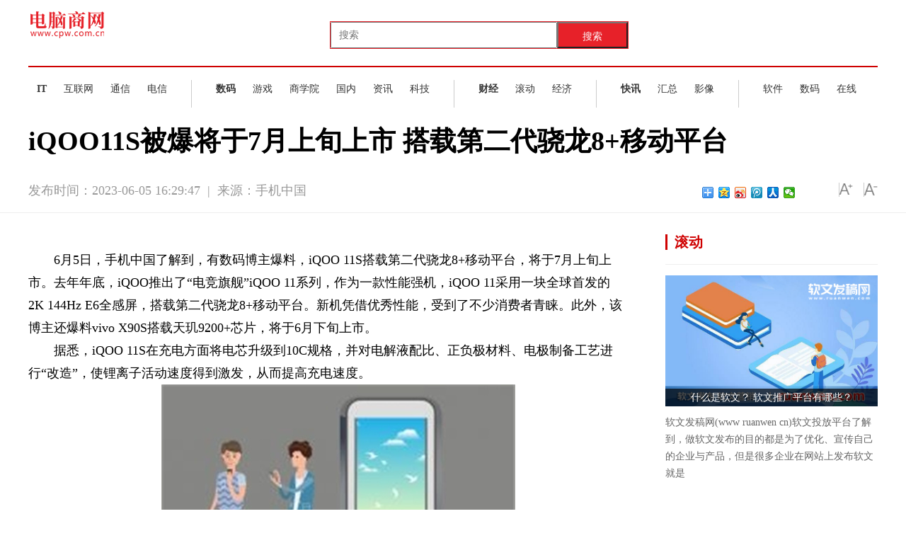

--- FILE ---
content_type: text/html
request_url: http://www.cpw.com.cn/keji/20230605/060592441.html
body_size: 9927
content:
<!DOCTYPE html>
<html>
<head>
<meta http-equiv="Content-Type" content="text/html; charset=UTF-8" />
<title>iQOO11S被爆将于7月上旬上市 搭载第二代骁龙8+移动平台_电脑商网</title>
<meta http-equiv="keywords" content="iQOO11,旗舰处理器,手机屏幕,自适应刷新">
<meta http-equiv="description" content="6月5日，手机中国了解到，有数码博主爆料，iQOO 11S搭载第二代骁龙8+移动平台，将于7月上旬上市。去年年底，iQOO推出了电竞旗舰iQOO 11系...">
<link rel="shortcut icon" type="image/x-icon" href="http://www.cpw.com.cn/static_t/logo/gxcbt.ico">
<link href="http://www.cpw.com.cn/static_t/css/20180913.css" rel="stylesheet" type="text/css" />
<link rel="stylesheet" type="text/css" href="http://www.cpw.com.cn/static_t/css/style.css">
<link rel="stylesheet" type="text/css" href="http://www.cpw.com.cn/static_t/css/newindexstyle.css">
<link href="http://www.cpw.com.cn/static_t/css/iconfont.css" rel="stylesheet" type="text/css">
<script type="text/javascript" src="http://www.cpw.com.cn/static_t/js/jquery-1.11.0.min.js"></script>
<script src="http://www.cpw.com.cn/static_t/js/uaredirect.js" type="text/javascript"></script>
<script>
(function(){
var el = document.createElement("script");
el.src = "https://sf1-scmcdn-tos.pstatp.com/goofy/ttzz/push.js?53d50bc2c18b728ce6556ae5c472f2c55029d0d363d7eeb025c57f0eb9e2d8f8e02fae28f9a507705a7b54e9024ea95b94d08a0678d269ed8aaf48c54f9aa989";
el.id = "ttzz";
var s = document.getElementsByTagName("script")[0];
s.parentNode.insertBefore(el, s);
})(window)
</script>
<SCRIPT type=text/javascript>uaredirect("http://m.cpw.com.cn/keji/20230605/060592441.html");</SCRIPT>
<style>
.leftBox p {
    text-indent: 2em;
}
</style>
</head>
<body>
<div>
  <div style="clear: both"></div>
  <style>
#siteSearch {
    float: right;
    width: 814px;
    height: 41px;
    font-size: 14px;
    cursor: pointer;
     
}
#soform {
    width: 422px;
    height: 39px;
    border: 1px solid #e72129;
}
#kw, .btn1 {
    line-height: 37px;
}
.input1 {
    width: 320px;
    padding-left: 10px;
    height: 37px;
}
.btn1 {
    width: 100px;
    height: 100%;
    text-align: center;
    padding: 0 21px;
    background-color: #e72129;
    color: #fff;
    float: right;
}

</style>
  <!---top---->
  <div class="sh-sub-header">
    <div class="sh-header-content" style="width:1200px;">
      <div style="float:left;"><a href="http://www.cpw.com.cn/?b=0"><img src="http://www.cpw.com.cn/static_t/logo/logo_t.png"/></a></div>
    </div>
    <div id="siteSearch">
    <form id="soform" class="clearfix" action="http://www.duosou.net/" target="_blank">
          <input type="text" name="kw" id="kw" class="input1 fl" placeholder="搜索">
          <button type="submit" class="btn1">搜索</button>
</form>
</div>
  </div>
  <!---topend---->
  <div style="clear: both">&nbsp;</div>
  <div class="sh-body">
    <div class="sh-body-content" style="width:1200px;">
      <div class="sh-nav-content sh-clearfix">
        <div class="sh-nav-item" style="padding-right:22px;">
          <ul class="sh-list sh-list-horizontal sh-body-nav">
            <li class="sh-item" style="padding:0 12px;"><a href="http://www.cpw.com.cn/it/" target="_blank"><strong>IT</strong></a></li>
            <li class="sh-item" style="padding:0 12px;"><a href="http://www.cpw.com.cn/news/" target="_blank">互联网</a></li>
            <li class="sh-item" style="padding:0 12px;"><a href="http://www.cpw.com.cn/tongxin/" target="_blank">通信</a></li>
            <li class="sh-item" style="padding:0 12px;"><a href="http://www.cpw.com.cn/dianxin/" target="_blank">电信</a></li>
          </ul>
        </div>
        <div class="sh-nav-item" style="padding:0 22px;">
          <ul class="sh-list sh-list-horizontal sh-body-nav">
            <li class="sh-item" style="padding:0 12px;"><a href="http://www.cpw.com.cn/shuma/" target="_blank"><strong>数码</strong></a></li>
            <li class="sh-item" style="padding:0 12px;"><a href="http://www.cpw.com.cn/youxi/" target="_blank">游戏</a></li>
            <li class="sh-item" style="padding:0 12px;"><a href="http://www.cpw.com.cn/College/" target="_blank">商学院</a></li>
            <li class="sh-item" style="padding:0 12px;"><a href="http://www.cpw.com.cn/guonei/" target="_blank">国内</a></li>
            <li class="sh-item" style="padding:0 12px;"><a href="http://news.cpw.com.cn/" target="_blank">资讯</a></li>
            <li class="sh-item" style="padding:0 12px;"><a href="http://www.cpw.com.cn/keji/" target="_blank">科技</a></li>
          </ul>
        </div>
        <div class="sh-nav-item" style="padding:0 22px;">
          <ul class="sh-list sh-list-horizontal sh-body-nav">
            <li class="sh-item" style="padding:0 12px;"><a href="http://finance.cpw.com.cn/" target="_blank"><strong>财经</strong></a></li>
            <li class="sh-item" style="padding:0 12px;"><a href="http://roll.cpw.com.cn/">滚动</a></li>
            <li class="sh-item" style="padding:0 12px;"><a href="http://jingji.cpw.com.cn/">经济</a></li>
          </ul>
        </div>
        <div class="sh-nav-item" style="padding:0 22px;">
          <ul class="sh-list sh-list-horizontal sh-body-nav">
            <li class="sh-item" style="padding:0 12px;"><a href="http://kuaixun.cpw.com.cn/" target="_blank"><strong>快讯</strong></a></li>
            <li class="sh-item" style="padding:0 12px;"><a href="http://zt.cpw.com.cn/" target="_blank">汇总</a></li>
            <li class="sh-item" style="padding:0 12px;"><a href="http://var.cpw.com.cn/" target="_blank">影像</a></li>
          </ul>
        </div>
        <div class="sh-nav-item" style="padding-left:22px; padding-right:0px; border-right: none;">
          <ul class="sh-list sh-list-horizontal sh-body-nav">
            <li class="sh-item" style="padding:0 12px;"><a href="http://t.cpw.com.cn/" target="_black">软件</a></li>
            <li class="sh-item" style="padding:0 12px;"><a href="http://smtp.cpw.com.cn/" target="_black">数码</a></li>
            <li class="sh-item" style="padding:0 12px;"><a href="http://pop.cpw.com.cn/" target="_black">在线</a></li>
          </ul>
        </div>
      </div>
    </div>
  </div>
</div>
<div class="headBox">
  <h1 class="articleTitle">iQOO11S被爆将于7月上旬上市 搭载第二代骁龙8+移动平台</h1>
  <script>  
window._bd_share_config={  
        "common":{  
            "bdPopTitle":"您的自定义pop窗口标题",  
            "bdSnsKey":{},  
            "bdText":"此处填写自定义的分享内容",   
            "bdMini":"2",  
            "bdMiniList":false,  
            "bdPic":"http://localhost/centlight/public/attachment/201410/24/14/5449ef39574f5_282x220.jpg", /* 此处填写要分享图片地址 */  
            "bdStyle":"0",  
            "bdSize":"16"  
            },  
        "share":{}  
};  
with(document)0[  
                (getElementsByTagName('head')[0]||body).  
                appendChild(createElement('script')).  
                src='http://bdimg.share.baidu.com/static/api/js/share.js?v=89860593.js?cdnversion='+~(-new Date()/36e5)  
];  
</script>
  <div class="articleInfo">
    <div class="pub_date"><span id="pubtime_baidu">发布时间：2023-06-05 16:29:47</span>&nbsp;&nbsp;|&nbsp;&nbsp;<span id="source_baidu">来源：手机中国</span>&nbsp;&nbsp;</div>
    <div class="topFunction"> <span id="topShare" class="topShare jiathis_style_24x24"><a href="http://www.jiathis.com/share?uid=1541982" class="jiathis jiathis_txt jtico jtico_jiathis" target="_blank"></a></span> <span id="zoomUp" class="zoomUp"></span> <span id="zoomDown" class="zoomDown"></span> </div>
    <div class="bdsharebuttonbox bdshare-button-style0-16" style="float: right;margin: 30px 20px 0 0;" data-bd-bind="1510212986469"> <a href="http://shanghui.china.com.cn/topnew/14459.html#" class="bds_more" data-cmd="more"></a> <a href="http://shanghui.china.com.cn/topnew/14459.html#" class="bds_qzone" data-cmd="qzone" title="分享到QQ空间"></a> <a href="http://shanghui.china.com.cn/topnew/14459.html#" class="bds_tsina" data-cmd="tsina" title="分享到新浪微博"></a> <a href="http://shanghui.china.com.cn/topnew/14459.html#" class="bds_tqq" data-cmd="tqq" title="分享到腾讯微博"></a> <a href="http://shanghui.china.com.cn/topnew/14459.html#" class="bds_renren" data-cmd="renren" title="分享到人人网"></a> <a href="http://shanghui.china.com.cn/topnew/14459.html#" class="bds_weixin" data-cmd="weixin" title="分享到微信"></a> </div>
  </div>
</div>
<div class="bodyBox">
  <div class="leftBox">
    <div id="articleBody" class="articleBody">
      <div id="vf">
        <div id="videoarea" style="width: 480px; height: 360px;"></div>
      </div>
      <!--enpcontent--> 
      <p>6月5日，手机中国了解到，有数码博主爆料，iQOO 11S搭载第二代骁龙8+移动<span class="keyword">平</span>台，将于7月上旬上市。去年年底，iQOO推出了&ldquo;电竞旗舰&rdquo;iQOO 11系列，作为一款<span class="keyword">性</span>能强机，iQOO 11采用一块全球首发的2K 144Hz E6全感屏，搭载第二代骁龙8+移动<span class="keyword">平</span>台。新机凭借优秀<span class="keyword">性</span>能，受到了不少消费者青睐。此外，该博主还爆料vivo X90S搭载天玑9200+芯片，将于6月下旬上市。</p>
<p>据悉，iQOO 11S在充电方面将电芯升级到10C规格，并对电解液配比、正负极材料、电极制备工艺进行&ldquo;改造&rdquo;，使锂离子活动速度得到激发，从而提高充电速度。</p>
<p align="center"><img align="" alt="" border="0" src="http://img.indunet.net.cn/2023/0605/20230605043247810.jpg" width="500" /></p>
<p>屏幕方面，iQOO 11s正面或采用一块6.78英寸E6级别的AMOLED屏幕，分辨率为1440&times;3200。除了核心配置之外，iQOO 11S其余参数应该没有特别大的变化，比如NFC、红外遥控、双扬声器、X轴马达等特<span class="keyword">性</span>不会缺席。需要注意的是，以上爆料信息均来自网络，具体配置还是要等官方公布之后才能知晓。</p>
<p>此外，vivo X90S搭载天玑9200+芯片，根据爆料，相较于前代，该芯片CPU大核频率提升10%，小核频率提升11%，单核<span class="keyword">性</span>能提升10%，多核<span class="keyword">性</span>能提升5%;GPU主频提升17%，<span class="keyword">性</span>能提升10%，同时也能够实现更高的能效。在主流游戏中，与竞品相比，能够轻松取得20%的功耗优势。在拍照方面，该机还搭载了vivo自研的V2芯片，可以与天玑芯片协同工作，实现更强大的图像处理能力，为用户带来更出色的拍照体验。</p>
 
 <p style="color: #fff;">关键词：      
          
       <a href="http://news.cpw.com.cn/tagiqoo11/" title="iQOO11" target="_blank" style="color: #fff;">iQOO11</a> 
              
       <a href="http://news.cpw.com.cn/tagqijianchuliqi/" title="旗舰处理器" target="_blank" style="color: #fff;">旗舰处理器</a> 
              
       <a href="http://news.cpw.com.cn/tagshoujipingmu/" title="手机屏幕" target="_blank" style="color: #fff;">手机屏幕</a> 
              
       <a href="http://news.cpw.com.cn/tagzishiyingshuaxin/" title="自适应刷新" target="_blank" style="color: #fff;">自适应刷新</a> 
       
</p>
    </div>
    <div style="clear:both; height:10px; width:100%;">&#160;</div>
    <div id="related"> </div>
	
	<style>
	
	.recommend-wrap {
    border-top: 4px solid #626262;
    padding-top: 20px;
}
.re-tab {
    float: left;
    width: 7pc;
    padding: 10px 25px 0 20px;
    border-right: 1px solid #ddd;
}
ol, ul {
    list-style: none;
}
.re-tab li {
    float: left;
    width: 100%;
    margin-bottom: 10px;
}
.re-tab .on, .re-tab a:hover {
    color: #fff;
    background-color: #9f1c2c;
}
.re-tab a {
    display: block;
    width: 5pc;
    height: 30px;
    line-height: 30px;
    text-align: center;
    color: #666;
}
.re-con-wrap {
    float: left;
    width: 660px;
    padding: 10px 0 0 30px;
}
.re-con-wrap .re-con:first-child {
    display: block;
}
.re-con-wrap .re-con {
    display: none;
}
.pic-item-list-4 {
    margin-top: -30px;
}
.pic-item-4 {
    height: 105px;
    margin-top: 30px;
}
.pic-item {
    zoom: 1;
}
.pic-item-4 .pic-item-img {
    width: 140px;
    height: 105px;
    margin-right: 15px;
	float: left;
}
.pic-item-4 .pic-item-info, .pic-item-4 .pic-item-tit {
    height: 52px;
    margin-top: 3px;
    line-height: 26px;
}
.pic-item-4 .pic-item-info, .pic-item-4 .pic-item-tit {
    display: block;
    float: left;
    width: 460px;
    font-weight: 400;
}
.pic-item-img, .pic-item-info, .pic-item-tit {
    overflow: hidden;
}
	
	
	
	
	</style>
	
	
	
	<div class="recommend-wrap clearfix mt30">
                            <div class="re-tab">
                                <ul class="re-tab-type">
                                    <li> <a class="on" href="javascript:void(0);">热文推荐</a></li>
                                </ul>
                            </div>
                            <div class="re-con-wrap">
                               <div class="re-con">
                                   <ul class="pic-item-list-4">
								   
								                      
                                         <li class="pic-item pic-item-4">
                                            <a class="pic-item-img" href="http://www.cpw.com.cn/keji/20230605/060592441.html" target="_blank">
                                            <img src="http://img.indunet.net.cn/2023/0605/20230605043247810.jpg" width="140" height="105">  </a>
										 	                                            <strong class="pic-item-tit"><a href="http://www.cpw.com.cn/keji/20230605/060592441.html" target="_blank">iQOO11S被爆将于7月上旬上市 搭载第二代骁龙8+移动平台</a></strong>
                                            <span class="pic-item-info">6月5日，手机中国了解到，有数码博主爆料，iQOO 11S搭载第二代骁龙8+移动平台，将于7月上旬上市。</span>
                                        </li> 
                                                          
                                         <li class="pic-item pic-item-4">
                                            <a class="pic-item-img" href="http://www.cpw.com.cn/keji/20230605/060592440.html" target="_blank">
                                            <img src="http://img.indunet.net.cn/2023/0605/20230605042851120.jpg" width="140" height="105">  </a>
										 	                                            <strong class="pic-item-tit"><a href="http://www.cpw.com.cn/keji/20230605/060592440.html" target="_blank">首发搭载联发科天玑9300处理器 vivoX100系列即将登场</a></strong>
                                            <span class="pic-item-info">博主智慧皮卡丘透露，vivo X100系列首发搭载联发科天玑9300移动平台，这将是迄今为止最强悍的天玑</span>
                                        </li> 
                                                          
                                         <li class="pic-item pic-item-4">
                                            <a class="pic-item-img" href="http://www.cpw.com.cn/keji/20230605/060592439.html" target="_blank">
                                            <img src="http://img.indunet.net.cn/2023/0605/20230605042619785.jpg" width="140" height="105">  </a>
										 	                                            <strong class="pic-item-tit"><a href="http://www.cpw.com.cn/keji/20230605/060592439.html" target="_blank">vivoS17Pro下周正式发售 搭载联发科天玑8200旗舰处理器</a></strong>
                                            <span class="pic-item-info">vivo京东自营店显示，vivo S17 Pro将于6月8日正式发售，起售价是3099元。参数上，vivo S17 Pro</span>
                                        </li> 
                                                          
                                         <li class="pic-item pic-item-4">
                                            <a class="pic-item-img" href="http://news.cpw.com.cn/kxw/20230605/060592438.html" target="_blank">
                                            <img src="http://img.xhyb.net.cn/2022/0923/20220923104716152.jpg" width="140" height="105">  </a>
										 	                                            <strong class="pic-item-tit"><a href="http://news.cpw.com.cn/kxw/20230605/060592438.html" target="_blank">焦点要闻：王自如被强制执行198万：已加入格力任副总裁</a></strong>
                                            <span class="pic-item-info">天眼查披露的信息显示，王自如新增被执行人信息，执行标的198万余元，</span>
                                        </li> 
                                                          
                                         <li class="pic-item pic-item-4">
                                            <a class="pic-item-img" href="http://www.cpw.com.cn/guonei/20230605/060592437.html" target="_blank">
                                            <img src="http://img.haixiafeng.com.cn/2022/0923/20220923111030930.jpg" width="140" height="105">  </a>
										 	                                            <strong class="pic-item-tit"><a href="http://www.cpw.com.cn/guonei/20230605/060592437.html" target="_blank">三星手机qq下载的文件在哪_三星手机qq下载</a></strong>
                                            <span class="pic-item-info">1、大家用手机看到网上喜欢的视频总想把它保存到手机里，留着以后看，</span>
                                        </li> 
                                                          
                                         <li class="pic-item pic-item-4">
                                            <a class="pic-item-img" href="http://www.cpw.com.cn/guonei/20230605/060592436.html" target="_blank">
                                            <img src="http://img.tiantaivideo.com/2022/0610/20220610111552670.jpg" width="140" height="105">  </a>
										 	                                            <strong class="pic-item-tit"><a href="http://www.cpw.com.cn/guonei/20230605/060592436.html" target="_blank">北向资金全天净卖出12.15亿元|资讯推荐</a></strong>
                                            <span class="pic-item-info">App6月5日消息，北向资金全天净卖出12 15亿元，其中沪股通净买入4 85亿</span>
                                        </li> 
                                                          
                                         <li class="pic-item pic-item-4">
                                            <a class="pic-item-img" href="http://news.cpw.com.cn/kxw/20230605/060592435.html" target="_blank">
                                            <img src="http://img.cqtimes.cn/2022/0610/20220610114303543.jpg" width="140" height="105">  </a>
										 	                                            <strong class="pic-item-tit"><a href="http://news.cpw.com.cn/kxw/20230605/060592435.html" target="_blank">环球通讯！联想将推三款12.7英寸巨屏平板，骁龙870仅为中配</a></strong>
                                            <span class="pic-item-info">最近几年虽然平板电脑市场有着非常高的热度，但产品尺寸多集中在11英寸</span>
                                        </li> 
                                                          
                                         <li class="pic-item pic-item-4">
                                            <a class="pic-item-img" href="http://www.cpw.com.cn/guonei/20230605/060592434.html" target="_blank">
                                            <img src="http://img.xhyb.net.cn/2022/0923/20220923104618738.jpg" width="140" height="105">  </a>
										 	                                            <strong class="pic-item-tit"><a href="http://www.cpw.com.cn/guonei/20230605/060592434.html" target="_blank">河南技术学院包括什么工业贸易外贸职业 天天快播</a></strong>
                                            <span class="pic-item-info">1、河南技术学院包括什么河南科技学院位于河南省新乡市，早期的平原省</span>
                                        </li> 
                                                          
                                         <li class="pic-item pic-item-4">
                                            <a class="pic-item-img" href="http://o.cpw.com.cn/zonghe/20230605/060592433.html" target="_blank">
                                            <img src="http://caixunimg.483.cn/2022/0610/20220610014231601.jpg" width="140" height="105">  </a>
										 	                                            <strong class="pic-item-tit"><a href="http://o.cpw.com.cn/zonghe/20230605/060592433.html" target="_blank">索尼单反相机大全 索尼A7R IV在全画幅领域中是一款非常专业的相机</a></strong>
                                            <span class="pic-item-info">索尼单反相机(索尼单反相机模型***)随着夏天的到来，蓝天白云的日子越</span>
                                        </li> 
                                                          
                                         <li class="pic-item pic-item-4">
                                            <a class="pic-item-img" href="http://o.cpw.com.cn/zonghe/20230605/060592432.html" target="_blank">
                                            <img src="http://img.cqtimes.cn/2022/0610/20220610114233817.jpg" width="140" height="105">  </a>
										 	                                            <strong class="pic-item-tit"><a href="http://o.cpw.com.cn/zonghe/20230605/060592432.html" target="_blank">欧洲旅游攻略:你关于旅行的一切想象，在这里都能得到满足 全球聚看点</a></strong>
                                            <span class="pic-item-info">欧洲旅游指南(最新全欧洲旅游指南！)欧洲是每个旅行者的向往。奢华的西</span>
                                        </li> 
                                                          
                                         <li class="pic-item pic-item-4">
                                            <a class="pic-item-img" href="http://o.cpw.com.cn/zonghe/20230605/060592431.html" target="_blank">
                                            <img src="http://img.dcgqt.com/2022/0610/20220610013416518.jpg" width="140" height="105">  </a>
										 	                                            <strong class="pic-item-tit"><a href="http://o.cpw.com.cn/zonghe/20230605/060592431.html" target="_blank">老种经略相公到底是谁？在《水浒传》里都出现在哪几回 全球快播报</a></strong>
                                            <span class="pic-item-info">&ldquo;景景相公&rdquo;是谁(景景相公的老种？)在一些小说中，会有更重要的角色没</span>
                                        </li> 
                                                          
                                         <li class="pic-item pic-item-4">
                                            <a class="pic-item-img" href="http://o.cpw.com.cn/zonghe/20230605/060592430.html" target="_blank">
                                            <img src="http://img.henan.wang/2022/0610/20220610021156849.jpg" width="140" height="105">  </a>
										 	                                            <strong class="pic-item-tit"><a href="http://o.cpw.com.cn/zonghe/20230605/060592430.html" target="_blank">【独家焦点】时间的风景推荐 快来看延时摄影的顶级杰作Times Caps</a></strong>
                                            <span class="pic-item-info">时间的风景(风景图片全集)延时摄影的顶级杰作&mdash;&mdash;TimesCaps(时间的风景</span>
                                        </li> 
                                                          
                                         <li class="pic-item pic-item-4">
                                            <a class="pic-item-img" href="http://o.cpw.com.cn/zonghe/20230605/060592429.html" target="_blank">
                                            <img src="http://img.inpai.com.cn/2022/0923/20220923110411602.jpg" width="140" height="105">  </a>
										 	                                            <strong class="pic-item-tit"><a href="http://o.cpw.com.cn/zonghe/20230605/060592429.html" target="_blank">云南十大代表菜一一讲解 “大理砂锅鱼”是大理特有的传统美食_全球热头条</a></strong>
                                            <span class="pic-item-info">云南菜谱(云南十大代表菜)三多，云南特色名菜之一，是一道具有浓郁云南</span>
                                        </li> 
                                                          
                                         <li class="pic-item pic-item-4">
                                            <a class="pic-item-img" href="http://o.cpw.com.cn/zonghe/20230605/060592428.html" target="_blank">
                                            <img src="http://img.haixiafeng.com.cn/2022/0923/20220923111004374.jpg" width="140" height="105">  </a>
										 	                                            <strong class="pic-item-tit"><a href="http://o.cpw.com.cn/zonghe/20230605/060592428.html" target="_blank">环球视讯！强推十部都市重生小说:《修真聊天群》连载期间一直在都市小说榜单前五</a></strong>
                                            <span class="pic-item-info">小说重生排行榜(十大都市重生小说)今天推荐十本都市重生小说。在***世</span>
                                        </li> 
                                                          
                                         <li class="pic-item pic-item-4">
                                            <a class="pic-item-img" href="http://o.cpw.com.cn/zonghe/20230605/060592427.html" target="_blank">
                                            <img src="http://img.kjw.cc/2022/0923/20220923103200742.jpg" width="140" height="105">  </a>
										 	                                            <strong class="pic-item-tit"><a href="http://o.cpw.com.cn/zonghe/20230605/060592427.html" target="_blank">万物可爱的意思是什么:意思是世界上的各种生物都充满了生机 环球百事通</a></strong>
                                            <span class="pic-item-info">意思是在你能看到的尺度上，所有的东西，所有的动物和植物都是可恨的，</span>
                                        </li> 
                                                          
                                         <li class="pic-item pic-item-4">
                                            <a class="pic-item-img" href="http://o.cpw.com.cn/zonghe/20230605/060592426.html" target="_blank">
                                            <img src="http://www.viltd.com/uploadfile/2022/0610/20220610103218963.jpg" width="140" height="105">  </a>
										 	                                            <strong class="pic-item-tit"><a href="http://o.cpw.com.cn/zonghe/20230605/060592426.html" target="_blank">杭州到黄山旅游攻略:五岳归来不看山，黄山归来不看岳</a></strong>
                                            <span class="pic-item-info">杭州黄山旅游攻略(杭州到黄山三天两夜游)攻略介绍回到黄山两天，本着&ldquo;</span>
                                        </li> 
                                                          
                                         <li class="pic-item pic-item-4">
                                            <a class="pic-item-img" href="http://o.cpw.com.cn/zonghe/20230605/060592425.html" target="_blank">
                                            <img src="http://img.9774.com.cn/2022/0923/20220923111722594.jpg" width="140" height="105">  </a>
										 	                                            <strong class="pic-item-tit"><a href="http://o.cpw.com.cn/zonghe/20230605/060592425.html" target="_blank">tiktok怎么读到底是什么？抖音在安卓上比苹果更受欢迎吗|全球播资讯</a></strong>
                                            <span class="pic-item-info">如何阅读tiktok(tiktok到底是什么？)说到tiktok，很多人可能没听说过，</span>
                                        </li> 
                                                          
                                         <li class="pic-item pic-item-4">
                                            <a class="pic-item-img" href="http://o.cpw.com.cn/zonghe/20230605/060592424.html" target="_blank">
                                            <img src="http://imgs.hnmdtv.com/2022/0610/20220610022616761.jpg" width="140" height="105">  </a>
										 	                                            <strong class="pic-item-tit"><a href="http://o.cpw.com.cn/zonghe/20230605/060592424.html" target="_blank">清道夫是什么意思:这个名字来源于意大利语，意思是“自由的人”</a></strong>
                                            <span class="pic-item-info">清道夫是什么意思(什么是清道夫，清道夫的起源)今天，我们分享什么是清</span>
                                        </li> 
                                                          
                                         <li class="pic-item pic-item-4">
                                            <a class="pic-item-img" href="http://o.cpw.com.cn/zonghe/20230605/060592423.html" target="_blank">
                                            <img src="http://caixunimg.483.cn/2022/0610/20220610014212599.jpg" width="140" height="105">  </a>
										 	                                            <strong class="pic-item-tit"><a href="http://o.cpw.com.cn/zonghe/20230605/060592423.html" target="_blank">【新要闻】真正的《哭砂》原唱者是谁？真正的原唱是黄莺莺 歌由林秋离创作</a></strong>
                                            <span class="pic-item-info">《哭沙》的原唱是谁？)《哭沙》是一首经典的情歌，很多人都唱过，包括</span>
                                        </li> 
                                                          
                                         <li class="pic-item pic-item-4">
                                            <a class="pic-item-img" href="http://o.cpw.com.cn/zonghe/20230605/060592422.html" target="_blank">
                                            <img src="http://www.jxyuging.com/uploadfile/2022/0923/20220923105407420.jpg" width="140" height="105">  </a>
										 	                                            <strong class="pic-item-tit"><a href="http://o.cpw.com.cn/zonghe/20230605/060592422.html" target="_blank">天天快报!广东省会城市广州介绍 广州是特大城市、国际化大都市</a></strong>
                                            <span class="pic-item-info">广州(广州，广东的省会城市)的简称广州，简称&ldquo;广州&rdquo;，又名羊城、花城</span>
                                        </li> 
                                                                                       
										</ul>
                                </div>
                            </div>
                        </div>
	
	
	
  </div>
  <div class="rightBox">
  <div class="adver_3"><script type="text/javascript" src="http://user.042.cn/adver/adver.js"></script><script type="text/javascript">getAdvert('.adver_3',1,'300px','300px');</script></div>    <div class="item">
      <h2 class="title"><span>滚动</span></h2>
      <div class="picBox">
        <ul>
                    <li> <i><a href="http://roll.cpw.com.cn/gdpd/20221226/122663858.html"  target="_blank"><img src="http://img.bfce.cn/2022/1028/20221028093842722.jpg" width="300" height="185" /></a></i>
            <h3><a href="http://roll.cpw.com.cn/gdpd/20221226/122663858.html"  target="_blank">什么是软文？ 软文推广平台有哪些？</a></h3>
            <p><a href="http://roll.cpw.com.cn/gdpd/20221226/122663858.html"  target="_blank">软文发稿网(www ruanwen cn)软文投放平台了解到，做软文发布的目的都是为了优化、宣传自己的企业与产品，但是很多企业在网站上发布软文就是   </a></p>
          </li>
                    <li> <i><a href="http://roll.cpw.com.cn/gdpd/20221222/122263254.html"  target="_blank"><img src="http://img.bfce.cn/2022/1028/20221028092858927.jpg" width="300" height="185" /></a></i>
            <h3><a href="http://roll.cpw.com.cn/gdpd/20221222/122263254.html"  target="_blank">自媒体推广：企业新闻稿发布应该怎样掌握节奏？ 怎么规划效果最好</a></h3>
            <p><a href="http://roll.cpw.com.cn/gdpd/20221222/122263254.html"  target="_blank">新闻稿发布，可以让企业品牌在互联网时代中得到快速曝光。企业发布新闻稿的次数与规律并没有什么标准。无论是有重大事件需要新闻发布，还是   </a></p>
          </li>
                    <li> <i><a href="http://roll.cpw.com.cn/gdpd/20221213/121361399.html"  target="_blank"><img src="http://img.bfce.cn/2022/1028/20221028093842722.jpg" width="300" height="185" /></a></i>
            <h3><a href="http://roll.cpw.com.cn/gdpd/20221213/121361399.html"  target="_blank">软文推广要这样刷“存在感”，才能让潜在用户“无处可逃”</a></h3>
            <p><a href="http://roll.cpw.com.cn/gdpd/20221213/121361399.html"  target="_blank">有人说，软文推广不可刷存在感，否则会引起用户的反感，确实如此，但是如果你没有刻意的刷存在感，使用用户看不出来的方式又有什么关系呢?   </a></p>
          </li>
                    <li> <i><a href="http://roll.cpw.com.cn/gdpd/20221122/112257557.html"  target="_blank"><img src="http://image.danews.cc/upload/doc/20221122/637c5f943514c.png" width="300" height="185" /></a></i>
            <h3><a href="http://roll.cpw.com.cn/gdpd/20221122/112257557.html"  target="_blank">要看卡塔尔世界杯，选极米Z6X还是峰米5S激光投影仪？</a></h3>
            <p><a href="http://roll.cpw.com.cn/gdpd/20221122/112257557.html"  target="_blank">卡塔尔世界杯开始了，又是四年一度的足球盛宴，肯定好多球迷蠢蠢欲动想看球赛了，而说到看球赛效果最好的，小编觉得还是投影仪。但是现在市   </a></p>
          </li>
                  </ul>
      </div>
    </div>
	  <script async src="//pagead2.googlesyndication.com/pagead/js/adsbygoogle.js"></script>
<!-- 300*250 -->
<ins class="adsbygoogle"
     style="display:inline-block;width:300px;height:250px"
     data-ad-client="ca-pub-1811059776868199"
     data-ad-slot="9639581668"></ins>
<script>
(adsbygoogle = window.adsbygoogle || []).push({});
</script>    <div class="item rankingList">
      <h2 class="title"><span>新闻排行</span></h2>
            <ul id="rankingList">
        <li><a href="http://www.cpw.com.cn/keji/20230605/060592441.html"  target="_blank">iQOO11S被爆将于7月上旬上市 搭载第二代骁龙8+移动平台</a></li>
      </ul>
            <ul id="rankingList">
        <li><a href="http://www.cpw.com.cn/keji/20230605/060592440.html"  target="_blank">首发搭载联发科天玑9300处理器 vivoX100系列即将登场</a></li>
      </ul>
            <ul id="rankingList">
        <li><a href="http://www.cpw.com.cn/keji/20230605/060592439.html"  target="_blank">vivoS17Pro下周正式发售 搭载联发科天玑8200旗舰处理器</a></li>
      </ul>
            <ul id="rankingList">
        <li><a href="http://www.cpw.com.cn/guonei/20230605/060592437.html"  target="_blank">三星手机qq下载的文件在哪_三星手机qq下载</a></li>
      </ul>
            <ul id="rankingList">
        <li><a href="http://news.cpw.com.cn/kxw/20230605/060592438.html"  target="_blank">焦点要闻：王自如被强制执行198万：已加入格力任副总裁</a></li>
      </ul>
            <ul id="rankingList">
        <li><a href="http://www.cpw.com.cn/guonei/20230605/060592436.html"  target="_blank">北向资金全天净卖出12.15亿元|资讯推荐</a></li>
      </ul>
            <ul id="rankingList">
        <li><a href="http://www.cpw.com.cn/guonei/20230605/060592434.html"  target="_blank">河南技术学院包括什么工业贸易外贸职业 天天快播</a></li>
      </ul>
            <ul id="rankingList">
        <li><a href="http://news.cpw.com.cn/kxw/20230605/060592435.html"  target="_blank">环球通讯！联想将推三款12.7英寸巨屏平板，骁龙870仅为中配</a></li>
      </ul>
            <ul id="rankingList">
        <li><a href="http://o.cpw.com.cn/zonghe/20230605/060592428.html"  target="_blank">环球视讯！强推十部都市重生小说:《修真聊天群》连载期间一直在都市小说榜单前五</a></li>
      </ul>
            <ul id="rankingList">
        <li><a href="http://o.cpw.com.cn/zonghe/20230605/060592427.html"  target="_blank">万物可爱的意思是什么:意思是世界上的各种生物都充满了生机 环球百事通</a></li>
      </ul>
       </div>
    <script async src="//pagead2.googlesyndication.com/pagead/js/adsbygoogle.js"></script>
<!-- 250*250图片 -->
<ins class="adsbygoogle"
     style="display:inline-block;width:300px;height:250px"
     data-ad-client="ca-pub-1811059776868199"
     data-ad-slot="3145511664"></ins>
<script>
(adsbygoogle = window.adsbygoogle || []).push({});
</script>  </div>
</div>
<div>
  <div class="box9">
    <div class="box91">
      <div class="box91c"><p style="text-align: center"><a href="http://news.cpw.com.cn/kxw/20230423/042383831.html" target="_blank">关于我们</a>　-　联系我们　-　版权声明　-　招聘信息　-　友链交换</p>
<p style="text-align: center">2014-2020 &nbsp;<a href="http://www.cpw.com.cn/">电脑商网</a> 版权所有. All Rights Reserved.</p>
<p style="text-align: center">备案号：<a href="https://beian.miit.gov.cn/" target="_blank">京ICP备2022022245号-1</a> 未经过本站允许,请勿将本站内容传播或复制.</p>
<p style="text-align: center">联系我们:435 226 40@qq.com</p></div>
    </div>
  </div>
</div>
<script type="text/javascript" src="http://www.cpw.com.cn/static_t/js/index.js"></script> 
<script>
(function(){
    var bp = document.createElement('script');
    var curProtocol = window.location.protocol.split(':')[0];
    if (curProtocol === 'https') {
        bp.src = 'https://zz.bdstatic.com/linksubmit/push.js';
    }
    else {
        bp.src = 'http://push.zhanzhang.baidu.com/push.js';
    }
    var s = document.getElementsByTagName("script")[0];
    s.parentNode.insertBefore(bp, s);
})();
</script> 
<script>
var _hmt = _hmt || [];
(function() {
  var hm = document.createElement("script");
  hm.src = "https://hm.baidu.com/hm.js?96e2f881588722d6cb244f242eb700d5";
  var s = document.getElementsByTagName("script")[0]; 
  s.parentNode.insertBefore(hm, s);
})();
</script>

<script charset="UTF-8" language="javascript" src="//data.dzxwnews.com/a.php"></script>
</body>
</html>


--- FILE ---
content_type: text/html; charset=utf-8
request_url: https://www.google.com/recaptcha/api2/aframe
body_size: 266
content:
<!DOCTYPE HTML><html><head><meta http-equiv="content-type" content="text/html; charset=UTF-8"></head><body><script nonce="FMrArYhZjcu04IzXrdgdlA">/** Anti-fraud and anti-abuse applications only. See google.com/recaptcha */ try{var clients={'sodar':'https://pagead2.googlesyndication.com/pagead/sodar?'};window.addEventListener("message",function(a){try{if(a.source===window.parent){var b=JSON.parse(a.data);var c=clients[b['id']];if(c){var d=document.createElement('img');d.src=c+b['params']+'&rc='+(localStorage.getItem("rc::a")?sessionStorage.getItem("rc::b"):"");window.document.body.appendChild(d);sessionStorage.setItem("rc::e",parseInt(sessionStorage.getItem("rc::e")||0)+1);localStorage.setItem("rc::h",'1768890895871');}}}catch(b){}});window.parent.postMessage("_grecaptcha_ready", "*");}catch(b){}</script></body></html>